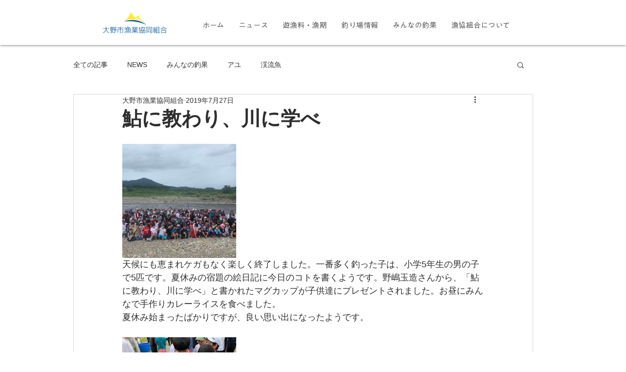

--- FILE ---
content_type: text/css; charset=utf-8
request_url: https://www.ono-gyokyo.com/_serverless/pro-gallery-css-v4-server/layoutCss?ver=2&id=ef6k5-not-scoped&items=3640_1500_1125&container=294_740_313_720&options=gallerySizeType:px%7CenableInfiniteScroll:true%7CtitlePlacement:SHOW_ON_HOVER%7CgridStyle:1%7CimageMargin:20%7CgalleryLayout:2%7CisVertical:false%7CnumberOfImagesPerRow:3%7CgallerySizePx:300%7CcubeRatio:1%7CcubeType:fill%7CgalleryThumbnailsAlignment:bottom%7CthumbnailSpacings:0
body_size: -235
content:
#pro-gallery-ef6k5-not-scoped [data-hook="item-container"][data-idx="0"].gallery-item-container{opacity: 1 !important;display: block !important;transition: opacity .2s ease !important;top: 0px !important;left: 0px !important;right: auto !important;height: 233px !important;width: 233px !important;} #pro-gallery-ef6k5-not-scoped [data-hook="item-container"][data-idx="0"] .gallery-item-common-info-outer{height: 100% !important;} #pro-gallery-ef6k5-not-scoped [data-hook="item-container"][data-idx="0"] .gallery-item-common-info{height: 100% !important;width: 100% !important;} #pro-gallery-ef6k5-not-scoped [data-hook="item-container"][data-idx="0"] .gallery-item-wrapper{width: 233px !important;height: 233px !important;margin: 0 !important;} #pro-gallery-ef6k5-not-scoped [data-hook="item-container"][data-idx="0"] .gallery-item-content{width: 233px !important;height: 233px !important;margin: 0px 0px !important;opacity: 1 !important;} #pro-gallery-ef6k5-not-scoped [data-hook="item-container"][data-idx="0"] .gallery-item-hover{width: 233px !important;height: 233px !important;opacity: 1 !important;} #pro-gallery-ef6k5-not-scoped [data-hook="item-container"][data-idx="0"] .item-hover-flex-container{width: 233px !important;height: 233px !important;margin: 0px 0px !important;opacity: 1 !important;} #pro-gallery-ef6k5-not-scoped [data-hook="item-container"][data-idx="0"] .gallery-item-wrapper img{width: 100% !important;height: 100% !important;opacity: 1 !important;} #pro-gallery-ef6k5-not-scoped .pro-gallery-prerender{height:233px !important;}#pro-gallery-ef6k5-not-scoped {height:233px !important; width:740px !important;}#pro-gallery-ef6k5-not-scoped .pro-gallery-margin-container {height:233px !important;}#pro-gallery-ef6k5-not-scoped .pro-gallery {height:233px !important; width:740px !important;}#pro-gallery-ef6k5-not-scoped .pro-gallery-parent-container {height:233px !important; width:760px !important;}

--- FILE ---
content_type: text/css; charset=utf-8
request_url: https://www.ono-gyokyo.com/_serverless/pro-gallery-css-v4-server/layoutCss?ver=2&id=e38q-not-scoped&items=3636_1500_1125&container=769_740_313_720&options=gallerySizeType:px%7CenableInfiniteScroll:true%7CtitlePlacement:SHOW_ON_HOVER%7CgridStyle:1%7CimageMargin:20%7CgalleryLayout:2%7CisVertical:false%7CnumberOfImagesPerRow:3%7CgallerySizePx:300%7CcubeRatio:1%7CcubeType:fill%7CgalleryThumbnailsAlignment:bottom%7CthumbnailSpacings:0
body_size: -270
content:
#pro-gallery-e38q-not-scoped [data-hook="item-container"][data-idx="0"].gallery-item-container{opacity: 1 !important;display: block !important;transition: opacity .2s ease !important;top: 0px !important;left: 0px !important;right: auto !important;height: 233px !important;width: 233px !important;} #pro-gallery-e38q-not-scoped [data-hook="item-container"][data-idx="0"] .gallery-item-common-info-outer{height: 100% !important;} #pro-gallery-e38q-not-scoped [data-hook="item-container"][data-idx="0"] .gallery-item-common-info{height: 100% !important;width: 100% !important;} #pro-gallery-e38q-not-scoped [data-hook="item-container"][data-idx="0"] .gallery-item-wrapper{width: 233px !important;height: 233px !important;margin: 0 !important;} #pro-gallery-e38q-not-scoped [data-hook="item-container"][data-idx="0"] .gallery-item-content{width: 233px !important;height: 233px !important;margin: 0px 0px !important;opacity: 1 !important;} #pro-gallery-e38q-not-scoped [data-hook="item-container"][data-idx="0"] .gallery-item-hover{width: 233px !important;height: 233px !important;opacity: 1 !important;} #pro-gallery-e38q-not-scoped [data-hook="item-container"][data-idx="0"] .item-hover-flex-container{width: 233px !important;height: 233px !important;margin: 0px 0px !important;opacity: 1 !important;} #pro-gallery-e38q-not-scoped [data-hook="item-container"][data-idx="0"] .gallery-item-wrapper img{width: 100% !important;height: 100% !important;opacity: 1 !important;} #pro-gallery-e38q-not-scoped .pro-gallery-prerender{height:233px !important;}#pro-gallery-e38q-not-scoped {height:233px !important; width:740px !important;}#pro-gallery-e38q-not-scoped .pro-gallery-margin-container {height:233px !important;}#pro-gallery-e38q-not-scoped .pro-gallery {height:233px !important; width:740px !important;}#pro-gallery-e38q-not-scoped .pro-gallery-parent-container {height:233px !important; width:760px !important;}

--- FILE ---
content_type: text/css; charset=utf-8
request_url: https://www.ono-gyokyo.com/_serverless/pro-gallery-css-v4-server/layoutCss?ver=2&id=j6te-not-scoped&items=3834_1500_1125&container=1109_740_313_720&options=gallerySizeType:px%7CenableInfiniteScroll:true%7CtitlePlacement:SHOW_ON_HOVER%7CgridStyle:1%7CimageMargin:20%7CgalleryLayout:2%7CisVertical:false%7CnumberOfImagesPerRow:3%7CgallerySizePx:300%7CcubeRatio:1%7CcubeType:fill%7CgalleryThumbnailsAlignment:bottom%7CthumbnailSpacings:0
body_size: -294
content:
#pro-gallery-j6te-not-scoped [data-hook="item-container"][data-idx="0"].gallery-item-container{opacity: 1 !important;display: block !important;transition: opacity .2s ease !important;top: 0px !important;left: 0px !important;right: auto !important;height: 233px !important;width: 233px !important;} #pro-gallery-j6te-not-scoped [data-hook="item-container"][data-idx="0"] .gallery-item-common-info-outer{height: 100% !important;} #pro-gallery-j6te-not-scoped [data-hook="item-container"][data-idx="0"] .gallery-item-common-info{height: 100% !important;width: 100% !important;} #pro-gallery-j6te-not-scoped [data-hook="item-container"][data-idx="0"] .gallery-item-wrapper{width: 233px !important;height: 233px !important;margin: 0 !important;} #pro-gallery-j6te-not-scoped [data-hook="item-container"][data-idx="0"] .gallery-item-content{width: 233px !important;height: 233px !important;margin: 0px 0px !important;opacity: 1 !important;} #pro-gallery-j6te-not-scoped [data-hook="item-container"][data-idx="0"] .gallery-item-hover{width: 233px !important;height: 233px !important;opacity: 1 !important;} #pro-gallery-j6te-not-scoped [data-hook="item-container"][data-idx="0"] .item-hover-flex-container{width: 233px !important;height: 233px !important;margin: 0px 0px !important;opacity: 1 !important;} #pro-gallery-j6te-not-scoped [data-hook="item-container"][data-idx="0"] .gallery-item-wrapper img{width: 100% !important;height: 100% !important;opacity: 1 !important;} #pro-gallery-j6te-not-scoped .pro-gallery-prerender{height:233px !important;}#pro-gallery-j6te-not-scoped {height:233px !important; width:740px !important;}#pro-gallery-j6te-not-scoped .pro-gallery-margin-container {height:233px !important;}#pro-gallery-j6te-not-scoped .pro-gallery {height:233px !important; width:740px !important;}#pro-gallery-j6te-not-scoped .pro-gallery-parent-container {height:233px !important; width:760px !important;}

--- FILE ---
content_type: text/css; charset=utf-8
request_url: https://www.ono-gyokyo.com/_serverless/pro-gallery-css-v4-server/layoutCss?ver=2&id=71p34-not-scoped&items=3726_1500_1125&container=1449_740_313_720&options=gallerySizeType:px%7CenableInfiniteScroll:true%7CtitlePlacement:SHOW_ON_HOVER%7CgridStyle:1%7CimageMargin:20%7CgalleryLayout:2%7CisVertical:false%7CnumberOfImagesPerRow:3%7CgallerySizePx:300%7CcubeRatio:1%7CcubeType:fill%7CgalleryThumbnailsAlignment:bottom%7CthumbnailSpacings:0
body_size: -266
content:
#pro-gallery-71p34-not-scoped [data-hook="item-container"][data-idx="0"].gallery-item-container{opacity: 1 !important;display: block !important;transition: opacity .2s ease !important;top: 0px !important;left: 0px !important;right: auto !important;height: 233px !important;width: 233px !important;} #pro-gallery-71p34-not-scoped [data-hook="item-container"][data-idx="0"] .gallery-item-common-info-outer{height: 100% !important;} #pro-gallery-71p34-not-scoped [data-hook="item-container"][data-idx="0"] .gallery-item-common-info{height: 100% !important;width: 100% !important;} #pro-gallery-71p34-not-scoped [data-hook="item-container"][data-idx="0"] .gallery-item-wrapper{width: 233px !important;height: 233px !important;margin: 0 !important;} #pro-gallery-71p34-not-scoped [data-hook="item-container"][data-idx="0"] .gallery-item-content{width: 233px !important;height: 233px !important;margin: 0px 0px !important;opacity: 1 !important;} #pro-gallery-71p34-not-scoped [data-hook="item-container"][data-idx="0"] .gallery-item-hover{width: 233px !important;height: 233px !important;opacity: 1 !important;} #pro-gallery-71p34-not-scoped [data-hook="item-container"][data-idx="0"] .item-hover-flex-container{width: 233px !important;height: 233px !important;margin: 0px 0px !important;opacity: 1 !important;} #pro-gallery-71p34-not-scoped [data-hook="item-container"][data-idx="0"] .gallery-item-wrapper img{width: 100% !important;height: 100% !important;opacity: 1 !important;} #pro-gallery-71p34-not-scoped .pro-gallery-prerender{height:233px !important;}#pro-gallery-71p34-not-scoped {height:233px !important; width:740px !important;}#pro-gallery-71p34-not-scoped .pro-gallery-margin-container {height:233px !important;}#pro-gallery-71p34-not-scoped .pro-gallery {height:233px !important; width:740px !important;}#pro-gallery-71p34-not-scoped .pro-gallery-parent-container {height:233px !important; width:760px !important;}

--- FILE ---
content_type: text/css; charset=utf-8
request_url: https://www.ono-gyokyo.com/_serverless/pro-gallery-css-v4-server/layoutCss?ver=2&id=8tr91-not-scoped&items=3552_1500_1125&container=1789_740_313_720&options=gallerySizeType:px%7CenableInfiniteScroll:true%7CtitlePlacement:SHOW_ON_HOVER%7CgridStyle:1%7CimageMargin:20%7CgalleryLayout:2%7CisVertical:false%7CnumberOfImagesPerRow:3%7CgallerySizePx:300%7CcubeRatio:1%7CcubeType:fill%7CgalleryThumbnailsAlignment:bottom%7CthumbnailSpacings:0
body_size: -295
content:
#pro-gallery-8tr91-not-scoped [data-hook="item-container"][data-idx="0"].gallery-item-container{opacity: 1 !important;display: block !important;transition: opacity .2s ease !important;top: 0px !important;left: 0px !important;right: auto !important;height: 233px !important;width: 233px !important;} #pro-gallery-8tr91-not-scoped [data-hook="item-container"][data-idx="0"] .gallery-item-common-info-outer{height: 100% !important;} #pro-gallery-8tr91-not-scoped [data-hook="item-container"][data-idx="0"] .gallery-item-common-info{height: 100% !important;width: 100% !important;} #pro-gallery-8tr91-not-scoped [data-hook="item-container"][data-idx="0"] .gallery-item-wrapper{width: 233px !important;height: 233px !important;margin: 0 !important;} #pro-gallery-8tr91-not-scoped [data-hook="item-container"][data-idx="0"] .gallery-item-content{width: 233px !important;height: 233px !important;margin: 0px 0px !important;opacity: 1 !important;} #pro-gallery-8tr91-not-scoped [data-hook="item-container"][data-idx="0"] .gallery-item-hover{width: 233px !important;height: 233px !important;opacity: 1 !important;} #pro-gallery-8tr91-not-scoped [data-hook="item-container"][data-idx="0"] .item-hover-flex-container{width: 233px !important;height: 233px !important;margin: 0px 0px !important;opacity: 1 !important;} #pro-gallery-8tr91-not-scoped [data-hook="item-container"][data-idx="0"] .gallery-item-wrapper img{width: 100% !important;height: 100% !important;opacity: 1 !important;} #pro-gallery-8tr91-not-scoped .pro-gallery-prerender{height:233px !important;}#pro-gallery-8tr91-not-scoped {height:233px !important; width:740px !important;}#pro-gallery-8tr91-not-scoped .pro-gallery-margin-container {height:233px !important;}#pro-gallery-8tr91-not-scoped .pro-gallery {height:233px !important; width:740px !important;}#pro-gallery-8tr91-not-scoped .pro-gallery-parent-container {height:233px !important; width:760px !important;}